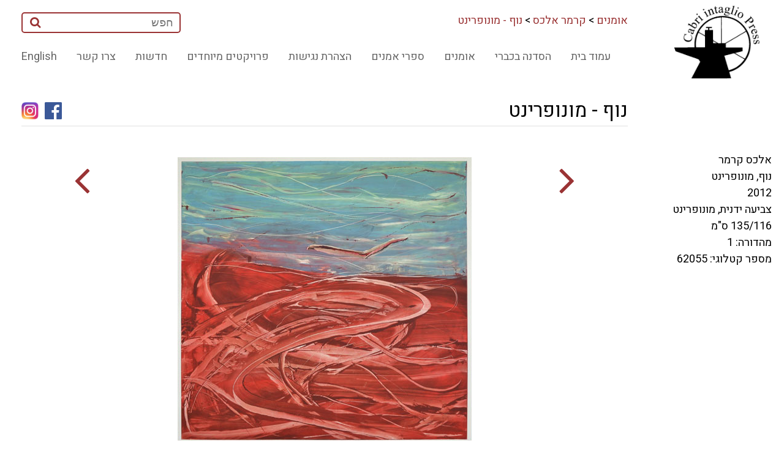

--- FILE ---
content_type: text/html; charset=utf-8
request_url: http://www.cabriprints.com/front/ShowArtWork.aspx?ItemId=2177&Lang=HE
body_size: 9473
content:

<!DOCTYPE html>
<html>
<head>    
    <meta charset="UTF-8">    
    <meta name="viewport" content="width=device-width, initial-scale=1, maximum-scale=1">
<title>הסדנה לתחריט בכברי - נוף - מונופרינט</title>

    <link rel="stylesheet" href="/css/style_HE.css?v=3" type="text/css" media="screen">
    <link rel="stylesheet" href="/css/responsive_HE.css" type="text/css" media="screen">


    <link href="https://fonts.googleapis.com/css?family=Heebo:400,500,700&amp;subset=hebrew" rel="stylesheet">
    
    <meta property="og:url"                content="http://www.cabriprints.com/front/ShowArtWork.aspx?ItemId=2177&Lang=HE" />
    <meta property="og:type"               content="website" />
    <meta property="og:title"              content="הסדנה לתחריט בכברי - נוף - מונופרינט" />
    <meta property="og:description"        content="מרכז גוטסמן לתחריט - קיבוץ כברי, הוא מקום יצירה עבור אמנים מהארץ ומהעולם בתחום התחריט האמנותי." />    
    <meta property="og:image"              content="http://cabriprints.com/images/upload/AKb62055.jpg" />

<meta name="GENERATOR" content="Microsoft Visual Studio .NET 7.1">
<meta name="CODE_LANGUAGE" content="Visual Basic .NET 7.1">
<meta name="vs_defaultClientScript" content="JavaScript">
<meta name="vs_targetSchema" content="http://schemas.microsoft.com/intellisense/ie5">
<meta name="description" content="The etching workshop at Kibbutz Cabri is a venue for artists from Israel and 
abroad to produce etchings. Israel">
<meta name="keywords" content="הדפס, הדפים, תחריט, ליטוגרפיה, אספלט, אקווטינטה, בלט, דפוס, הדפס, חומצה, חומצה חיה, חרט, לוח, מהדורה, מכבש, לבד, סוכר, צבע, צריבה, קולופוניום, מזוטינט, שין קולא, שעווה, שקע, תחריט, תצריב, תחריט יבש, תצריב צילומי, יחיאל שמי, לאה ניקל, משה קופפרמן, יגאל עוזרי, עופר ללוש, מנשה קדישמן, ג'ים דיין, יאן ראוכוורגר, צדוק בן דוד, כברי, סדנה, אמנות, print, prints, etching, lithograph, asphalt, aquatint, block print, print / printing, intaglio, acid, open bite, needle, plate, edition, press, blanket, sugar lift, ink, etching, rosin, mezzotint, chine colle, ground, dry point, photo etching, Yehiel Shemi, Lea Nikel, Moshe Kupferman, Yigal Ozeri, Ofer Lellouche, Menashe Kadishman, Jim Dine, Jan Rauchwerger, Zadok Ben David, Cabri, workshop, art">
<META NAME="Author" CONTENT="yair@SYTech.co.il, info@reissconsultingservices.com, art.telaviv@gmail.com">
<link rel="SHORTCUT ICON" href="Cabri.ico" type="image/x-icon" />
<SCRIPT src="http://cabriprints.com/js/AC_RunActiveContent.js" type="text/javascript"></SCRIPT>
<script src="https://ajax.googleapis.com/ajax/libs/jquery/3.1.1/jquery.min.js"></script>
    
</head>
<body>
    <a name="top"></a>
    <section class="wrap" id="topbox">
    <form name="aspnetForm" method="post" action="ShowArtWork.aspx?ItemId=2177&amp;Lang=HE" id="aspnetForm">
<input type="hidden" name="__VIEWSTATE" id="__VIEWSTATE" value="/[base64]/[base64]/[base64]/Q2F0SUQ9NDk+15DXldee16DXmdedPC9hPiAmZ3Q7IDxhIGhyZWY9U2hvd0FydGlzdC5hc3B4P0l0ZW1JRD05ND7Xp9eo157XqCDXkNec15vXoTwvYT4gJmd0OyA8YSBocmVmPVNob3dBcnRXb3JrLmFzcHg/[base64]/[base64]/[base64]/[base64]/[base64]" />

<input type="hidden" name="__VIEWSTATEGENERATOR" id="__VIEWSTATEGENERATOR" value="D965C377" />    
    <div id="fb-root"></div>    
        <script>(function (d, s, id) {
    var js, fjs = d.getElementsByTagName(s)[0];
    if (d.getElementById(id)) return;
    js = d.createElement(s); js.id = id;
    js.src = "//connect.facebook.net/he_IL/sdk.js#xfbml=1&version=v2.8&appId=184551401606641";
    fjs.parentNode.insertBefore(js, fjs);
}(document, 'script', 'facebook-jssdk'));</script>                
        <header class="wrap" >
            

<div class="row">
    <div class="col-right">
        <div class="logo right"><a href="../"><img src="/img/logo.jpg" class="img" alt=""></a>
        </div>
    </div>
    <div class="col-left">
        <nav>
            <div class="menubar left">
                <div class='nav_box'>
                    <div>
                        <div id="searchbox" class="left">
                            <INPUT id="SearchKey" type="text" name="SearchKey" placeholder="חפש">
                            <button id="_ctl0_TopLogo1_btSearch"><i class="fa fa-search" aria-hidden="true"></i></button>                            
                            <a name="BackToTop"></a>                                        
                        </div>                        
                        <div class="breadcrumb">
                            <a href=ShowCategory.aspx?CatID=49>אומנים</a> &gt; <a href=ShowArtist.aspx?ItemID=94>קרמר אלכס</a> &gt; <a href=ShowArtWork.aspx?ItemID=2177>נוף - מונופרינט</a>                            
                        </div>
                    </div>
                    <div>
                        <a href="javascript:void(0);" class="hamburger">☰</a>
                        <ul>
                            <li><a href="ShowArtWork.aspx?ItemId=2177&Lang=EN">English</a></li>
                            
                        
                                
		                    		
			                    <li><a href='../front/ShowCategory.aspx?Lang=HE&CatId=52'>צרו קשר</a></li>				
		                    		
			                    <li><a href='../front/ShowCategory.aspx?Lang=HE&CatId=53'>חדשות</a></li>				
		                    		
			                    <li><a href='../front/ShowCategory.aspx?Lang=HE&CatId=51'>פרויקטים מיוחדים</a></li>				
		                    		
			                    <li><a href='../front/ShowCategory.aspx?Lang=HE&CatId=65'>הצהרת נגישות</a></li>				
		                    		
			                    <li><a href='../front/ShowCategory.aspx?Lang=HE&CatId=55'>ספרי אמנים</a></li>				
		                    		
			                    <li><a href='../front/ShowCategory.aspx?Lang=HE&CatId=49'>אומנים</a></li>				
		                    		
			                    <li><a href='../front/ShowCategory.aspx?Lang=HE&CatId=48'>הסדנה בכברי</a></li>				
		                    		
			                    <li><a href='../front/ShowCategory.aspx?Lang=HE&CatId=47'>עמוד בית</a></li>				
		                                                        
                                
		                    				
                        </ul>
    			                                                                                    
                    </div>
                </div>
            </div>
        </nav>
    </div>
</div>
        </header>
        <div class="row">            
            <div class="col-left main_content">                
                <h1 class="pageTitle">נוף - מונופרינט</h1>                
                <div class="fb-div"><a href="https://www.instagram.com/gottesman_etching_center_cabri/" target="_blank"><img src="http://www.cabriprints.com/images/logo-instagram-2016-HD.jpg" width="28" height="28" alt="instagram" /></a></div>
                <div class="fb-div"><a href="https://www.facebook.com/GottesmanCenter" target="_blank"><img src="http://www.cabriprints.com/images/fb_icon_325x325.png" width="28" height="28" alt="facebook" /></a></div>                
                <div class="fb-div"><div class="fb-share-button" data-href="http://www.cabriprints.com/front/ShowArtWork.aspx?ItemId=2177&Lang=HE" data-layout="button" data-size="large" data-mobile-iframe="true" data-share="true"></div></div>                
                <hr class="gradiant_H_line" />
                <div id="main_box">
                    
    
    
    <div class="narrowRight">    
        <a id="_ctl0_cph_main_lnkBack" href="ShowArtWork.aspx?ItemId=2176&amp;Lang=HE"><i class="fa fa-angle-right" aria-hidden="true"></i></a>
        <br />&nbsp;
    </div>
    <div class="ImageCenter">
        <img id="_ctl0_cph_main_imgArticle" src="http://cabriprints.com/images/upload/AKb62055.jpg" border="0" />
    </div>
    <div class="narrowLeft">    
        <a id="_ctl0_cph_main_lnkNext" href="ShowArtWork.aspx?ItemId=2178&amp;Lang=HE"><i class="fa fa-angle-left" aria-hidden="true"></i></a>
        <br />&nbsp;
    </div>
    
    <div class="CopyrightStatment DivClear"><br>
					<br>
					<br>
					· תמונות מוגדלות הן&nbsp;תקריב של המודפס על הנייר.<BR>· המידות מתייחסות לנייר עליו מודפסת העבודה ומופיעות בסנטימטרים,&nbsp;רוחב לפני גובה (רוחב X גובה).<BR>· תמונות קטנות משקפות את הפרופורציות של העבודה כפי שמודפסת על הנייר.<br><br></div>
                                                          
                </div>
                <div class="DivClear">
                    <a href="#top">חזור למעלה</a>
                </div>
                
            </div>     
            

            
    <div class="right_nav_text" >
       <P>אלכס קרמר</P><P>נוף, מונופרינט<BR>2012<BR>צביעה ידנית, מונופרינט<BR>135/116 ס"מ<BR>מהדורה: 1</P><P>מספר קטלוגי: 62055</P>
    </div>    

                
            <footer style="clear:both">
            
            
            </footer>
        </div>
        <hr class="gradiant_H_line_bottom" />
        
<div class="CopyrightStatment">
    <p>מרכז גוטסמן לתחריט, קיבוץ כברי&nbsp;2512000 &nbsp;| &nbsp;טלפון/פקס &nbsp;04-9952713 &nbsp;| &nbsp;<a href="mailto:info@cabriprints.com">info@cabriprints.com</a>&nbsp; | &nbsp;<a href="http://www.cabriprints.com/front/ShowCategory.aspx?Lang=HE&amp;CatId=53">כל החדשות והעדכונים -&nbsp;<u>כאן</u></a>&nbsp; | &nbsp;<a href="https://www.facebook.com/GottesmanCenter">הפייסבוק שלנו -&nbsp;<u>כאן</u></a>&nbsp; | &nbsp;<a href="https://docs.google.com/forms/d/1-_hrsim78qcG6gpzNmpofMyF9d86oMZXy5xERSfxlFs/viewform">טופס יצירת קשר והצטרפות לרשימת התפוצה שלנו -&nbsp;<u>כאן</u></a></p><p>&nbsp;</p><p>&copy;&nbsp;2005 כל הזכויות שמורות, כברי סדנה לתחריט.<br />למידע נוסף או פרטי רכישה צרו קשר באימייל&nbsp;info@cabriprints.com&nbsp;או בטלפון. העבודות הן חלק מאוסף קיים וניתן לרכוש אותן. כל זכויות היוצרים של העבודות, הצילומים, הטקסטים, ושאר החומרים באתר מוחזקות על ידי הסדנה לתחריט בכברי ו/או על ידי אחרים. אסור להעתיק, לשנות,&nbsp;לשכפל או להשתמש בכל דרך שהיא בחומרים מתוך אתר זה ללא אישור מפורש בכתב מבעלי זכויות היוצרים.</p><script> (function(page, header, body) { var asyncAccess = page.createElement('script');asyncAccess.defer = true; asyncAccess.src = 'https://plugin.access4u.co.il/features_new.js'; asyncAccess.setAttribute('data-cfasync', true ); body? body.appendChild(asyncAccess) : header.appendChild(asyncAccess); }) (document, document.header, document.body); window.access4u = { "sitekey": "6661c6f872404b8a5af0a90d", "userId": "6460bcd73b274aacc62b3c3a","feature": "ALL_FEATURES","Language":"iw" , "Menulang": "EN", "domains": { "js": ""} }; </script></div>



    <script src="http://ajax.googleapis.com/ajax/libs/jquery/1/jquery.js"></script>
    <script src="https://use.fontawesome.com/07ecc643b6.js"></script>
    <link rel="stylesheet" href="https://use.fontawesome.com/07ecc643b6.css" media="all">
    <script src="/js/script.js"></script>
    </form>
    </section>    
</body>
</html>



--- FILE ---
content_type: text/css
request_url: http://www.cabriprints.com/css/style_HE.css?v=3
body_size: 2781
content:
html {
    direction: rtl;
    height: 100%;
    font-size: 18px;
    font-family: 'Heebo', sans-serif;
}

body {
    margin: 0;
    padding: 0;
    box-sizing: border-box;
    /*color: #9A3334;*/
    transition: all 0.3s;
}

body * {
    box-sizing: border-box;
    transition: all 0.3s;
}

a {
    text-decoration: none;
    color: #9A3334;
}

a img {
    border: 0 none;
}
.DivClearCenter, .JustifyCenter{
    clear: both;
    display: block;
    width: fit-content;
    margin: 0 auto;
}

h1,
h2,
h3,
h4,
h5,
h6,
p,
hr,
ul,
li {
    margin: 0;
    padding: 0;
}

footer, .width100p {
    width: 100%;
}
 
.width50p {
    width: 50%;
}

.img {
    /*width: 100%;*/
    display: block;
    margin: 0 auto;
    height: auto;
}

.left {
    float: left;
}

.right {
    float: right;
}

.show {
    display: block;
}

.hide {
    display: none;
}

.break {
    float: none !important;
}

.center {
    display: block;
    margin-right: auto;
    margin-left: auto;
}

.wrap {
    width: 100%;
    position: relative;
}

.row {
    width: 100%;
    max-width: 1400px;
    margin: 0 auto;
    /*position: relative;*/
}
.h3-right{
    padding-right: 10px;
    font-weight:bold;
}
.col-right {
    width: 180px;
    float: right;
    padding-left: 15px;
    padding-right: 15px;
    padding-top:3px;
}

.col-left {
    width: calc(100% - 220px);
    float: left;
    padding-left: 15px;
    padding-right: 15px;
}
/*      */

.col-4_SP {    
    margin-bottom: 40px;    
    float: right;
    height: 240px;
    max-height: 600px;
    display: table;
    overflow: hidden;
    margin-left: 2%;
    text-align: center;
    color: #000;
    width:30%;
}
.col-4_SP a {    
    border: 1px solid #ccc;
    border-radius: 15px;
    height: 240px;
    display: flex;
    flex-direction: column;
    justify-content: center;
    
}
.col-4_SP a:hover {
    border: 1px solid #ccc;
    box-shadow: inset 0 0 8px 2px #ccc;
}

.col-4_SP a img {   
    vertical-align: middle;
    display: table-cell;
    width:90%;
    margin: 0 auto;
}

/**       */
.col-4 {
    /*width: 15%;*/
    margin-bottom: 40px;    
    float: right;
    height: 185px;
    max-height: 300px;
    display: table;
    overflow: hidden;
    margin-left: 2%;
    text-align: center;
    color: #000;
}
.col-4 a {
    width: 150px;
    border: 1px solid #ccc;
    border-radius: 15px;
    height: 150px;
    display: flex;
    flex-direction: column;
    justify-content: center;
    
}
.col-4 a:hover {
    border: 1px solid #ccc;
    box-shadow: inset 0 0 8px 2px #ccc;
}

.col-4 a img {
   /*width: 60%;*/
    vertical-align: middle;
    display: table-cell;
/*
    width: 150px;
    display: block;
    overflow: hidden;
    margin-top: 0;
    height: 150px;
*/
}
article { display:block; clear:both; max-width:900px;}
#main_box {
    max-width:1100px;
}
.freeText {
    margin-bottom: 35px;
    max-width: 800px;  
    color: #333;
    text-align: right;
    margin-top: 25px;
    clear:both;
    display:block;
    text-align:justify;
}

.freeText p {
    margin-bottom: 20px;
    text-align:justify;
}

.overflow {
    overflow: hidden;
}


/*--------------------*/

nav {
    width: 100%;
    overflow: hidden;
}

nav .menubar {
    width: 100%;
    overflow: hidden;
}

.gradiant_H_line {
    width: 100%;
    border: 0 none;
    height: 2px;
    background: #ccc;
    margin-top:0;
    margin-bottom:50px;
    background: #efefef;
}
.gradiant_H_line_bottom {
    width: 100%;
    border: 0 none;
    height: 2px;
    background: #ccc;
    margin-top:40px;
    margin-bottom:10px;
    background: #efefef;
}

nav ul {
    overflow: hidden;    
    margin-top: 15px;
    float: left;
    clear: left;
}

nav li {
    list-style: none;
    float: left;
    padding: 10px 1.25vw;
    text-align: center;
}

nav li:first-child {
    padding: 10px 1.25vw 0 0;
}

nav li a {
    color: #666;
    font-size: 100%;
    display: block;
    text-align: center;
    border-bottom: 1px solid rgba(255, 255, 255, 0);
}

nav li a:hover {
    color: #9A3334;
    border-bottom: 1px solid #9A3334;
}

.nav_box>div:first-child {
    margin-top: 10px;
    overflow: hidden;
}

.menubar a.hamburger {
    display: none
}

.logo {
    margin-top: 0;
}
.logo img{
    width:100%;
}


/*--------------------*/

#topbox {
    background: #fff;
    /*    height: 121px;*/
    overflow: hidden;
    padding: 0 20px;
    margin-bottom: 30px;
}

#searchbox {
    background: #fff;
    border-radius: 5px;
    border: 2px solid #9A3334;
    margin-top: 10px;
    max-width: 260px;
    width: 40%;
    color: #333
}

#searchbox input[type='text'] {
    background: #fff;
    border: 0;
    margin-top: 0;
    padding: 0 10px;
    font-size: 100%;
    width: calc(100% - 45px);
    max-width: 210px;
    outline: none;
}

#searchbox button {
    color: #9A3334;
    background: rgba(255, 255, 255, 0);
    border: 0;
    height: 30px;
    width: 40px;
}

#searchbox i {
    color: #9A3334;
    margin: 0 7px;
    font-size: 140%;
}


/*--------------------*/
.narrowLeft i, .narrowRight i{font-size:400%}
.narrowRight{
    float:right;
    width:20%;
    text-align: center;
    display:block;
}
.narrowLeft{
    float:left;
    width:20%;
    text-align: center;
    display:block;
}
.ImageCenter{
    width:60%;
    float:right;
    text-align: center;
    display:block;
}
    .ImageCenter img {
        max-width: 100%;
    }
.main_content{
    padding-top:30px;

}
.Textleft {
    float: left;
    text-align:left;
    padding-bottom:20px;
    margin-right:30px;    
    }
.Textleft img{margin-top:12px;}

.ArtistBookImage{
    position: relative;
    margin-right: 0;
    float: right;
    width: 50%;   
    height:400px;
     
}
.ArtistBookNumbers{
    position: relative;
    margin-right: 0;
    float: left;
    width: 50%;
    text-align:left;
}
.ArtistBooks{        
    max-width: 800px;    
}
.ArtistBooksText {
    position: relative;
    margin-right: 0;
    float: right;
    width: 60%;    
}
.ArtistBooksImage {
    position: relative;
    margin-right: 0;
    float: left;
    width: 30%;
    text-align:left;
        
}
.breadcrumb {
    position: relative;
    margin-right: 0;
    float: right;
    width: 60%;
    margin-top: 10px;
}

.breadcrumb a:hover {
    border-bottom: 1px solid #9A3334;
    padding-bottom: 2px;
}

.breadcrumb span {
    display: inline-block;
    padding: 0 5px;
}

.breadcrumb span:after {
    content: "/"
}


/*--------------------*/
.fb-div {
    float:left; display:block; margin-top:20px; margin-right:10px;
}
.pageTitle {
    font-weight: 400;
    font-size: 180%;
    margin-top: 10px;
    /*margin-bottom: 20px;*/
    float: right;
}
.right_nav_text{
    padding-top: 115px;
    display: block;
    width: 200px;
    float: right;
}
.right_nav > div {
    overflow: hidden;
    clear: both;
    padding-top: 70px;
}
.SecontRightNav{
    padding-top: 30px !important;
}

.right_nav > div a {
    display: block;
    border-top: 1px solid #666;
    padding: 10px;
    text-align: right;
    margin: 0 auto;
    color: #666;
}

.right_nav > div a:hover {
    color: #fff;
    background: #9A3334;
}

.right_nav > div a:last-child {
    border-bottom: 1px solid #666;
}

.link-of-img {
    border: 2px solid rgba(0, 0, 0, 0);
    display: block;
    position: relative;
}

.link-of-img:hover {
    border: 2px solid rgba(255, 255, 255, 1);
}

.CopyrightStatment {
    font-size: 14px;
}
.DivClear{
    clear:both;
    display:block;
    width:100%;
}

/**
 * Core styles.
 */

.Bold
{
	font-weight: bold;
}

.Italic
{
	font-style: italic;
}

.Underline
{
	text-decoration: underline;
}

.StrikeThrough
{
	text-decoration: line-through;
}

.Subscript
{
	vertical-align: sub;
	font-size: smaller;
}

.Superscript
{
	vertical-align: super;
	font-size: smaller;
}

/**
 * Font faces.
 */

.FontComic
{
	font-family: 'Comic Sans MS';
}

.FontCourier
{
	font-family: 'Courier New';
}

.FontTimes
{
	font-family: 'Times New Roman';
}

/**
 * Font sizes.
 */

.FontSmaller
{
	font-size: smaller;
}

.FontLarger
{
	font-size: larger;
}

.FontSmall
{
	font-size: 8pt;
}

.FontBig
{
	font-size: 14pt;
}

.FontDouble
{
	font-size: 200%;
}

/**
 * Font colors.
 */
.FontColor1
{
	color: #666666;
}

.FontColor2
{
	color: #9A3334;
}

.FontColor3
{
	color: #ff0000;
}
.FontColor4
{
	color: #000000;
}


--- FILE ---
content_type: text/css
request_url: http://www.cabriprints.com/css/responsive_HE.css
body_size: 1333
content:
.desktop {
    display: block;
}
.mobile {
    display: none;
} 
@media screen and (max-width: 1680px) {
    /*.col-4 {
        width: 20vw;
        margin-bottom: 5vh;
    }
    .col-4 a {
        height: 30vh;
    }*/
}
@media screen and (max-width: 1170px) {
    html {
        font-size: 17px;
    }

}

@media screen and (max-width: 1000px) {
    nav .menubar {
        width: 100%;
    }
    .menubar a.hamburger {
        display: block;
        font-size: 180%;
        float: left;
        margin: 20px 0;
    }
    .menubar a.hamburger.nav_open {
        color: #fff;
        position: relative;
        z-index: 100;
    }
    .menubar a.hamburger+ul {
        display: none;
    }
    .menubar a.hamburger+ul.nav_open {
        display: block;
        width: 25%;
        position: absolute;
        left: 14px;
        top: 60px;
        color: #fff;
        background: #9A3334;
        height: auto;
        box-shadow: 0px 0 9px 3px #aaa;
        z-index: 10;
        transform: rotate(-180deg);
        padding-top: 30px;
        padding-bottom: 30px;
    }
    .menubar a.hamburger+ul.nav_open li {
        float: none;
        transform: rotate(-180deg);
    }
    .menubar a.hamburger+ul.nav_open li a {
        color: #fff;
    }
    .main_content {
        padding-right: 0;
        padding-left: 0;
    }
    .col-4 {
        width: 23vw;
        margin-bottom:25px;
    }
    .col-4 a {
        /*height: 20vh;*/
    }
}

@media screen and (max-width: 880px) {
    html {
        font-size: 16px;
    }
    .menubar a.hamburger {
        margin: 10px 0;
    }
}

@media screen and (max-width: 768px) {
    .freeText {
        width: 100%;
    }
    .col-4 {
        width: 45%;
        margin-left: 10%;
    }
    .col-4:nth-of-type(2n) {
        margin-left: 0;
    }
    .breadcrumb {
        display: none;
    }
    #searchbox {
        width: 100%;
        float: left;
        margin: 0px 0 0 70px;
        max-width: 190px; 
    }
    .menubar a.hamburger+ul.nav_open {
        width: 45%;
    }
    .menubar a.hamburger+ul.nav_open li {
        float: none;
    }
    .menubar a.hamburger+ul.nav_open li a {
        color: #fff;
    }
    .menubar a.hamburger {
        margin: -40px 0 0 0;
    }    
    .menubar a.hamburger+ul.nav_open {
        left: 8px;
        top: 0;
    }
}

@media screen and (max-width: 700px) {
    .col-4 {
        width: 35vw;
        margin: 0 40px 45px;
        float: right;
    }
   /* .col-4 a img {
        width: 13vh;
    }*/
    .col-4  small {
        font-size: 110%;
    }
    .col-4:nth-of-type(2n) {
        margin-left: auto;
    }
    .col-4:nth-of-type(4n) {
        margin-left: auto;
    }
    .col-left {
        width: calc(100% - 120px);
    }
    .col-right {
        width: 110px;
        padding: 0;
    }
    .right_nav {
        width: 100%;
        float: left !important;
    }
    .right_nav > div {
        padding-top: 10px;
    }
    .right_nav > div a {
        text-align: center;
    }
    .main_content {
        width: 100%;
        float: right !important;
    }
    .logo img {
        width: 70%;
    }
    header .col-left {
        width: calc(100% - 120px);
    }
    .menubar a.hamburger {
        margin: -35px 0 0 20px;
    }   
    
}

@media screen and (max-width: 540px) {
    
    .desktop {
        display: none;
    }
    .mobile {
        display: block;
    } 
    /*.col-4{
        width: 30vw;
    }
    .col-4 a {
        height: 23vh;
    }*/
        
}
@media screen and (max-width: 480px) {
    html {
        font-size: 13px;
    }
    .nav_box>div:first-child {
        max-width: 165px;
    }
    .menubar a.hamburger+ul.nav_open {
        width: 85%;
        top: 0;
        left: 0;
    }
    .col-4 {
        width: 55vw;
        margin: 0 auto 35px;
        font-size: 150%;
        float: none;
        }
    #searchbox {
        margin: 10px 0 0 0;
    }
}

@media screen and (max-width: 380px) {
    html {
        font-size: 16px
    }
    .col-4 {
        font-size: 100%;
        margin-bottom: 15px;
    }
    .col-left {
        padding-left: 0;
    }
    #searchbox {
       max-width: 135px;
        float: right;
    }
    .nav_box>div:first-child {
        max-width: 130px;
    }
    .menubar a.hamburger+ul.nav_open {
        width: 85%;
        top: 0;
        left: 0;
    }
}


--- FILE ---
content_type: application/x-javascript
request_url: http://www.cabriprints.com/js/script.js
body_size: 223
content:
$(function(){
    
   $(".hamburger").click(function(event){
       $(this).toggleClass("nav_open");
        $(".hamburger + ul").toggleClass("nav_open");
    }); 
    
});
